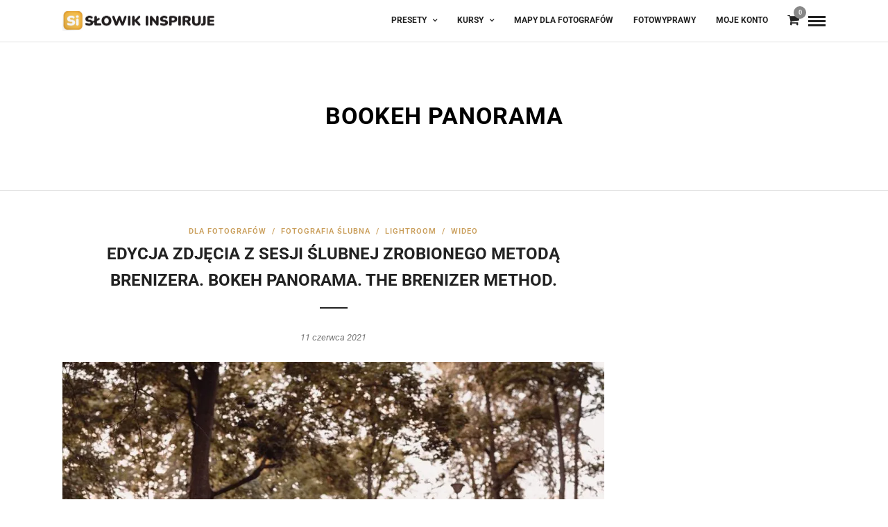

--- FILE ---
content_type: text/html; charset=utf-8
request_url: https://www.google.com/recaptcha/api2/anchor?ar=1&k=6LfKAtUUAAAAAETuggeJtIwpuVZ0YcTCG-jmFwjE&co=aHR0cHM6Ly93d3cuc2xvd2lrLmV1OjQ0Mw..&hl=en&v=PoyoqOPhxBO7pBk68S4YbpHZ&size=invisible&anchor-ms=20000&execute-ms=30000&cb=uypqe0dvbz5m
body_size: 48733
content:
<!DOCTYPE HTML><html dir="ltr" lang="en"><head><meta http-equiv="Content-Type" content="text/html; charset=UTF-8">
<meta http-equiv="X-UA-Compatible" content="IE=edge">
<title>reCAPTCHA</title>
<style type="text/css">
/* cyrillic-ext */
@font-face {
  font-family: 'Roboto';
  font-style: normal;
  font-weight: 400;
  font-stretch: 100%;
  src: url(//fonts.gstatic.com/s/roboto/v48/KFO7CnqEu92Fr1ME7kSn66aGLdTylUAMa3GUBHMdazTgWw.woff2) format('woff2');
  unicode-range: U+0460-052F, U+1C80-1C8A, U+20B4, U+2DE0-2DFF, U+A640-A69F, U+FE2E-FE2F;
}
/* cyrillic */
@font-face {
  font-family: 'Roboto';
  font-style: normal;
  font-weight: 400;
  font-stretch: 100%;
  src: url(//fonts.gstatic.com/s/roboto/v48/KFO7CnqEu92Fr1ME7kSn66aGLdTylUAMa3iUBHMdazTgWw.woff2) format('woff2');
  unicode-range: U+0301, U+0400-045F, U+0490-0491, U+04B0-04B1, U+2116;
}
/* greek-ext */
@font-face {
  font-family: 'Roboto';
  font-style: normal;
  font-weight: 400;
  font-stretch: 100%;
  src: url(//fonts.gstatic.com/s/roboto/v48/KFO7CnqEu92Fr1ME7kSn66aGLdTylUAMa3CUBHMdazTgWw.woff2) format('woff2');
  unicode-range: U+1F00-1FFF;
}
/* greek */
@font-face {
  font-family: 'Roboto';
  font-style: normal;
  font-weight: 400;
  font-stretch: 100%;
  src: url(//fonts.gstatic.com/s/roboto/v48/KFO7CnqEu92Fr1ME7kSn66aGLdTylUAMa3-UBHMdazTgWw.woff2) format('woff2');
  unicode-range: U+0370-0377, U+037A-037F, U+0384-038A, U+038C, U+038E-03A1, U+03A3-03FF;
}
/* math */
@font-face {
  font-family: 'Roboto';
  font-style: normal;
  font-weight: 400;
  font-stretch: 100%;
  src: url(//fonts.gstatic.com/s/roboto/v48/KFO7CnqEu92Fr1ME7kSn66aGLdTylUAMawCUBHMdazTgWw.woff2) format('woff2');
  unicode-range: U+0302-0303, U+0305, U+0307-0308, U+0310, U+0312, U+0315, U+031A, U+0326-0327, U+032C, U+032F-0330, U+0332-0333, U+0338, U+033A, U+0346, U+034D, U+0391-03A1, U+03A3-03A9, U+03B1-03C9, U+03D1, U+03D5-03D6, U+03F0-03F1, U+03F4-03F5, U+2016-2017, U+2034-2038, U+203C, U+2040, U+2043, U+2047, U+2050, U+2057, U+205F, U+2070-2071, U+2074-208E, U+2090-209C, U+20D0-20DC, U+20E1, U+20E5-20EF, U+2100-2112, U+2114-2115, U+2117-2121, U+2123-214F, U+2190, U+2192, U+2194-21AE, U+21B0-21E5, U+21F1-21F2, U+21F4-2211, U+2213-2214, U+2216-22FF, U+2308-230B, U+2310, U+2319, U+231C-2321, U+2336-237A, U+237C, U+2395, U+239B-23B7, U+23D0, U+23DC-23E1, U+2474-2475, U+25AF, U+25B3, U+25B7, U+25BD, U+25C1, U+25CA, U+25CC, U+25FB, U+266D-266F, U+27C0-27FF, U+2900-2AFF, U+2B0E-2B11, U+2B30-2B4C, U+2BFE, U+3030, U+FF5B, U+FF5D, U+1D400-1D7FF, U+1EE00-1EEFF;
}
/* symbols */
@font-face {
  font-family: 'Roboto';
  font-style: normal;
  font-weight: 400;
  font-stretch: 100%;
  src: url(//fonts.gstatic.com/s/roboto/v48/KFO7CnqEu92Fr1ME7kSn66aGLdTylUAMaxKUBHMdazTgWw.woff2) format('woff2');
  unicode-range: U+0001-000C, U+000E-001F, U+007F-009F, U+20DD-20E0, U+20E2-20E4, U+2150-218F, U+2190, U+2192, U+2194-2199, U+21AF, U+21E6-21F0, U+21F3, U+2218-2219, U+2299, U+22C4-22C6, U+2300-243F, U+2440-244A, U+2460-24FF, U+25A0-27BF, U+2800-28FF, U+2921-2922, U+2981, U+29BF, U+29EB, U+2B00-2BFF, U+4DC0-4DFF, U+FFF9-FFFB, U+10140-1018E, U+10190-1019C, U+101A0, U+101D0-101FD, U+102E0-102FB, U+10E60-10E7E, U+1D2C0-1D2D3, U+1D2E0-1D37F, U+1F000-1F0FF, U+1F100-1F1AD, U+1F1E6-1F1FF, U+1F30D-1F30F, U+1F315, U+1F31C, U+1F31E, U+1F320-1F32C, U+1F336, U+1F378, U+1F37D, U+1F382, U+1F393-1F39F, U+1F3A7-1F3A8, U+1F3AC-1F3AF, U+1F3C2, U+1F3C4-1F3C6, U+1F3CA-1F3CE, U+1F3D4-1F3E0, U+1F3ED, U+1F3F1-1F3F3, U+1F3F5-1F3F7, U+1F408, U+1F415, U+1F41F, U+1F426, U+1F43F, U+1F441-1F442, U+1F444, U+1F446-1F449, U+1F44C-1F44E, U+1F453, U+1F46A, U+1F47D, U+1F4A3, U+1F4B0, U+1F4B3, U+1F4B9, U+1F4BB, U+1F4BF, U+1F4C8-1F4CB, U+1F4D6, U+1F4DA, U+1F4DF, U+1F4E3-1F4E6, U+1F4EA-1F4ED, U+1F4F7, U+1F4F9-1F4FB, U+1F4FD-1F4FE, U+1F503, U+1F507-1F50B, U+1F50D, U+1F512-1F513, U+1F53E-1F54A, U+1F54F-1F5FA, U+1F610, U+1F650-1F67F, U+1F687, U+1F68D, U+1F691, U+1F694, U+1F698, U+1F6AD, U+1F6B2, U+1F6B9-1F6BA, U+1F6BC, U+1F6C6-1F6CF, U+1F6D3-1F6D7, U+1F6E0-1F6EA, U+1F6F0-1F6F3, U+1F6F7-1F6FC, U+1F700-1F7FF, U+1F800-1F80B, U+1F810-1F847, U+1F850-1F859, U+1F860-1F887, U+1F890-1F8AD, U+1F8B0-1F8BB, U+1F8C0-1F8C1, U+1F900-1F90B, U+1F93B, U+1F946, U+1F984, U+1F996, U+1F9E9, U+1FA00-1FA6F, U+1FA70-1FA7C, U+1FA80-1FA89, U+1FA8F-1FAC6, U+1FACE-1FADC, U+1FADF-1FAE9, U+1FAF0-1FAF8, U+1FB00-1FBFF;
}
/* vietnamese */
@font-face {
  font-family: 'Roboto';
  font-style: normal;
  font-weight: 400;
  font-stretch: 100%;
  src: url(//fonts.gstatic.com/s/roboto/v48/KFO7CnqEu92Fr1ME7kSn66aGLdTylUAMa3OUBHMdazTgWw.woff2) format('woff2');
  unicode-range: U+0102-0103, U+0110-0111, U+0128-0129, U+0168-0169, U+01A0-01A1, U+01AF-01B0, U+0300-0301, U+0303-0304, U+0308-0309, U+0323, U+0329, U+1EA0-1EF9, U+20AB;
}
/* latin-ext */
@font-face {
  font-family: 'Roboto';
  font-style: normal;
  font-weight: 400;
  font-stretch: 100%;
  src: url(//fonts.gstatic.com/s/roboto/v48/KFO7CnqEu92Fr1ME7kSn66aGLdTylUAMa3KUBHMdazTgWw.woff2) format('woff2');
  unicode-range: U+0100-02BA, U+02BD-02C5, U+02C7-02CC, U+02CE-02D7, U+02DD-02FF, U+0304, U+0308, U+0329, U+1D00-1DBF, U+1E00-1E9F, U+1EF2-1EFF, U+2020, U+20A0-20AB, U+20AD-20C0, U+2113, U+2C60-2C7F, U+A720-A7FF;
}
/* latin */
@font-face {
  font-family: 'Roboto';
  font-style: normal;
  font-weight: 400;
  font-stretch: 100%;
  src: url(//fonts.gstatic.com/s/roboto/v48/KFO7CnqEu92Fr1ME7kSn66aGLdTylUAMa3yUBHMdazQ.woff2) format('woff2');
  unicode-range: U+0000-00FF, U+0131, U+0152-0153, U+02BB-02BC, U+02C6, U+02DA, U+02DC, U+0304, U+0308, U+0329, U+2000-206F, U+20AC, U+2122, U+2191, U+2193, U+2212, U+2215, U+FEFF, U+FFFD;
}
/* cyrillic-ext */
@font-face {
  font-family: 'Roboto';
  font-style: normal;
  font-weight: 500;
  font-stretch: 100%;
  src: url(//fonts.gstatic.com/s/roboto/v48/KFO7CnqEu92Fr1ME7kSn66aGLdTylUAMa3GUBHMdazTgWw.woff2) format('woff2');
  unicode-range: U+0460-052F, U+1C80-1C8A, U+20B4, U+2DE0-2DFF, U+A640-A69F, U+FE2E-FE2F;
}
/* cyrillic */
@font-face {
  font-family: 'Roboto';
  font-style: normal;
  font-weight: 500;
  font-stretch: 100%;
  src: url(//fonts.gstatic.com/s/roboto/v48/KFO7CnqEu92Fr1ME7kSn66aGLdTylUAMa3iUBHMdazTgWw.woff2) format('woff2');
  unicode-range: U+0301, U+0400-045F, U+0490-0491, U+04B0-04B1, U+2116;
}
/* greek-ext */
@font-face {
  font-family: 'Roboto';
  font-style: normal;
  font-weight: 500;
  font-stretch: 100%;
  src: url(//fonts.gstatic.com/s/roboto/v48/KFO7CnqEu92Fr1ME7kSn66aGLdTylUAMa3CUBHMdazTgWw.woff2) format('woff2');
  unicode-range: U+1F00-1FFF;
}
/* greek */
@font-face {
  font-family: 'Roboto';
  font-style: normal;
  font-weight: 500;
  font-stretch: 100%;
  src: url(//fonts.gstatic.com/s/roboto/v48/KFO7CnqEu92Fr1ME7kSn66aGLdTylUAMa3-UBHMdazTgWw.woff2) format('woff2');
  unicode-range: U+0370-0377, U+037A-037F, U+0384-038A, U+038C, U+038E-03A1, U+03A3-03FF;
}
/* math */
@font-face {
  font-family: 'Roboto';
  font-style: normal;
  font-weight: 500;
  font-stretch: 100%;
  src: url(//fonts.gstatic.com/s/roboto/v48/KFO7CnqEu92Fr1ME7kSn66aGLdTylUAMawCUBHMdazTgWw.woff2) format('woff2');
  unicode-range: U+0302-0303, U+0305, U+0307-0308, U+0310, U+0312, U+0315, U+031A, U+0326-0327, U+032C, U+032F-0330, U+0332-0333, U+0338, U+033A, U+0346, U+034D, U+0391-03A1, U+03A3-03A9, U+03B1-03C9, U+03D1, U+03D5-03D6, U+03F0-03F1, U+03F4-03F5, U+2016-2017, U+2034-2038, U+203C, U+2040, U+2043, U+2047, U+2050, U+2057, U+205F, U+2070-2071, U+2074-208E, U+2090-209C, U+20D0-20DC, U+20E1, U+20E5-20EF, U+2100-2112, U+2114-2115, U+2117-2121, U+2123-214F, U+2190, U+2192, U+2194-21AE, U+21B0-21E5, U+21F1-21F2, U+21F4-2211, U+2213-2214, U+2216-22FF, U+2308-230B, U+2310, U+2319, U+231C-2321, U+2336-237A, U+237C, U+2395, U+239B-23B7, U+23D0, U+23DC-23E1, U+2474-2475, U+25AF, U+25B3, U+25B7, U+25BD, U+25C1, U+25CA, U+25CC, U+25FB, U+266D-266F, U+27C0-27FF, U+2900-2AFF, U+2B0E-2B11, U+2B30-2B4C, U+2BFE, U+3030, U+FF5B, U+FF5D, U+1D400-1D7FF, U+1EE00-1EEFF;
}
/* symbols */
@font-face {
  font-family: 'Roboto';
  font-style: normal;
  font-weight: 500;
  font-stretch: 100%;
  src: url(//fonts.gstatic.com/s/roboto/v48/KFO7CnqEu92Fr1ME7kSn66aGLdTylUAMaxKUBHMdazTgWw.woff2) format('woff2');
  unicode-range: U+0001-000C, U+000E-001F, U+007F-009F, U+20DD-20E0, U+20E2-20E4, U+2150-218F, U+2190, U+2192, U+2194-2199, U+21AF, U+21E6-21F0, U+21F3, U+2218-2219, U+2299, U+22C4-22C6, U+2300-243F, U+2440-244A, U+2460-24FF, U+25A0-27BF, U+2800-28FF, U+2921-2922, U+2981, U+29BF, U+29EB, U+2B00-2BFF, U+4DC0-4DFF, U+FFF9-FFFB, U+10140-1018E, U+10190-1019C, U+101A0, U+101D0-101FD, U+102E0-102FB, U+10E60-10E7E, U+1D2C0-1D2D3, U+1D2E0-1D37F, U+1F000-1F0FF, U+1F100-1F1AD, U+1F1E6-1F1FF, U+1F30D-1F30F, U+1F315, U+1F31C, U+1F31E, U+1F320-1F32C, U+1F336, U+1F378, U+1F37D, U+1F382, U+1F393-1F39F, U+1F3A7-1F3A8, U+1F3AC-1F3AF, U+1F3C2, U+1F3C4-1F3C6, U+1F3CA-1F3CE, U+1F3D4-1F3E0, U+1F3ED, U+1F3F1-1F3F3, U+1F3F5-1F3F7, U+1F408, U+1F415, U+1F41F, U+1F426, U+1F43F, U+1F441-1F442, U+1F444, U+1F446-1F449, U+1F44C-1F44E, U+1F453, U+1F46A, U+1F47D, U+1F4A3, U+1F4B0, U+1F4B3, U+1F4B9, U+1F4BB, U+1F4BF, U+1F4C8-1F4CB, U+1F4D6, U+1F4DA, U+1F4DF, U+1F4E3-1F4E6, U+1F4EA-1F4ED, U+1F4F7, U+1F4F9-1F4FB, U+1F4FD-1F4FE, U+1F503, U+1F507-1F50B, U+1F50D, U+1F512-1F513, U+1F53E-1F54A, U+1F54F-1F5FA, U+1F610, U+1F650-1F67F, U+1F687, U+1F68D, U+1F691, U+1F694, U+1F698, U+1F6AD, U+1F6B2, U+1F6B9-1F6BA, U+1F6BC, U+1F6C6-1F6CF, U+1F6D3-1F6D7, U+1F6E0-1F6EA, U+1F6F0-1F6F3, U+1F6F7-1F6FC, U+1F700-1F7FF, U+1F800-1F80B, U+1F810-1F847, U+1F850-1F859, U+1F860-1F887, U+1F890-1F8AD, U+1F8B0-1F8BB, U+1F8C0-1F8C1, U+1F900-1F90B, U+1F93B, U+1F946, U+1F984, U+1F996, U+1F9E9, U+1FA00-1FA6F, U+1FA70-1FA7C, U+1FA80-1FA89, U+1FA8F-1FAC6, U+1FACE-1FADC, U+1FADF-1FAE9, U+1FAF0-1FAF8, U+1FB00-1FBFF;
}
/* vietnamese */
@font-face {
  font-family: 'Roboto';
  font-style: normal;
  font-weight: 500;
  font-stretch: 100%;
  src: url(//fonts.gstatic.com/s/roboto/v48/KFO7CnqEu92Fr1ME7kSn66aGLdTylUAMa3OUBHMdazTgWw.woff2) format('woff2');
  unicode-range: U+0102-0103, U+0110-0111, U+0128-0129, U+0168-0169, U+01A0-01A1, U+01AF-01B0, U+0300-0301, U+0303-0304, U+0308-0309, U+0323, U+0329, U+1EA0-1EF9, U+20AB;
}
/* latin-ext */
@font-face {
  font-family: 'Roboto';
  font-style: normal;
  font-weight: 500;
  font-stretch: 100%;
  src: url(//fonts.gstatic.com/s/roboto/v48/KFO7CnqEu92Fr1ME7kSn66aGLdTylUAMa3KUBHMdazTgWw.woff2) format('woff2');
  unicode-range: U+0100-02BA, U+02BD-02C5, U+02C7-02CC, U+02CE-02D7, U+02DD-02FF, U+0304, U+0308, U+0329, U+1D00-1DBF, U+1E00-1E9F, U+1EF2-1EFF, U+2020, U+20A0-20AB, U+20AD-20C0, U+2113, U+2C60-2C7F, U+A720-A7FF;
}
/* latin */
@font-face {
  font-family: 'Roboto';
  font-style: normal;
  font-weight: 500;
  font-stretch: 100%;
  src: url(//fonts.gstatic.com/s/roboto/v48/KFO7CnqEu92Fr1ME7kSn66aGLdTylUAMa3yUBHMdazQ.woff2) format('woff2');
  unicode-range: U+0000-00FF, U+0131, U+0152-0153, U+02BB-02BC, U+02C6, U+02DA, U+02DC, U+0304, U+0308, U+0329, U+2000-206F, U+20AC, U+2122, U+2191, U+2193, U+2212, U+2215, U+FEFF, U+FFFD;
}
/* cyrillic-ext */
@font-face {
  font-family: 'Roboto';
  font-style: normal;
  font-weight: 900;
  font-stretch: 100%;
  src: url(//fonts.gstatic.com/s/roboto/v48/KFO7CnqEu92Fr1ME7kSn66aGLdTylUAMa3GUBHMdazTgWw.woff2) format('woff2');
  unicode-range: U+0460-052F, U+1C80-1C8A, U+20B4, U+2DE0-2DFF, U+A640-A69F, U+FE2E-FE2F;
}
/* cyrillic */
@font-face {
  font-family: 'Roboto';
  font-style: normal;
  font-weight: 900;
  font-stretch: 100%;
  src: url(//fonts.gstatic.com/s/roboto/v48/KFO7CnqEu92Fr1ME7kSn66aGLdTylUAMa3iUBHMdazTgWw.woff2) format('woff2');
  unicode-range: U+0301, U+0400-045F, U+0490-0491, U+04B0-04B1, U+2116;
}
/* greek-ext */
@font-face {
  font-family: 'Roboto';
  font-style: normal;
  font-weight: 900;
  font-stretch: 100%;
  src: url(//fonts.gstatic.com/s/roboto/v48/KFO7CnqEu92Fr1ME7kSn66aGLdTylUAMa3CUBHMdazTgWw.woff2) format('woff2');
  unicode-range: U+1F00-1FFF;
}
/* greek */
@font-face {
  font-family: 'Roboto';
  font-style: normal;
  font-weight: 900;
  font-stretch: 100%;
  src: url(//fonts.gstatic.com/s/roboto/v48/KFO7CnqEu92Fr1ME7kSn66aGLdTylUAMa3-UBHMdazTgWw.woff2) format('woff2');
  unicode-range: U+0370-0377, U+037A-037F, U+0384-038A, U+038C, U+038E-03A1, U+03A3-03FF;
}
/* math */
@font-face {
  font-family: 'Roboto';
  font-style: normal;
  font-weight: 900;
  font-stretch: 100%;
  src: url(//fonts.gstatic.com/s/roboto/v48/KFO7CnqEu92Fr1ME7kSn66aGLdTylUAMawCUBHMdazTgWw.woff2) format('woff2');
  unicode-range: U+0302-0303, U+0305, U+0307-0308, U+0310, U+0312, U+0315, U+031A, U+0326-0327, U+032C, U+032F-0330, U+0332-0333, U+0338, U+033A, U+0346, U+034D, U+0391-03A1, U+03A3-03A9, U+03B1-03C9, U+03D1, U+03D5-03D6, U+03F0-03F1, U+03F4-03F5, U+2016-2017, U+2034-2038, U+203C, U+2040, U+2043, U+2047, U+2050, U+2057, U+205F, U+2070-2071, U+2074-208E, U+2090-209C, U+20D0-20DC, U+20E1, U+20E5-20EF, U+2100-2112, U+2114-2115, U+2117-2121, U+2123-214F, U+2190, U+2192, U+2194-21AE, U+21B0-21E5, U+21F1-21F2, U+21F4-2211, U+2213-2214, U+2216-22FF, U+2308-230B, U+2310, U+2319, U+231C-2321, U+2336-237A, U+237C, U+2395, U+239B-23B7, U+23D0, U+23DC-23E1, U+2474-2475, U+25AF, U+25B3, U+25B7, U+25BD, U+25C1, U+25CA, U+25CC, U+25FB, U+266D-266F, U+27C0-27FF, U+2900-2AFF, U+2B0E-2B11, U+2B30-2B4C, U+2BFE, U+3030, U+FF5B, U+FF5D, U+1D400-1D7FF, U+1EE00-1EEFF;
}
/* symbols */
@font-face {
  font-family: 'Roboto';
  font-style: normal;
  font-weight: 900;
  font-stretch: 100%;
  src: url(//fonts.gstatic.com/s/roboto/v48/KFO7CnqEu92Fr1ME7kSn66aGLdTylUAMaxKUBHMdazTgWw.woff2) format('woff2');
  unicode-range: U+0001-000C, U+000E-001F, U+007F-009F, U+20DD-20E0, U+20E2-20E4, U+2150-218F, U+2190, U+2192, U+2194-2199, U+21AF, U+21E6-21F0, U+21F3, U+2218-2219, U+2299, U+22C4-22C6, U+2300-243F, U+2440-244A, U+2460-24FF, U+25A0-27BF, U+2800-28FF, U+2921-2922, U+2981, U+29BF, U+29EB, U+2B00-2BFF, U+4DC0-4DFF, U+FFF9-FFFB, U+10140-1018E, U+10190-1019C, U+101A0, U+101D0-101FD, U+102E0-102FB, U+10E60-10E7E, U+1D2C0-1D2D3, U+1D2E0-1D37F, U+1F000-1F0FF, U+1F100-1F1AD, U+1F1E6-1F1FF, U+1F30D-1F30F, U+1F315, U+1F31C, U+1F31E, U+1F320-1F32C, U+1F336, U+1F378, U+1F37D, U+1F382, U+1F393-1F39F, U+1F3A7-1F3A8, U+1F3AC-1F3AF, U+1F3C2, U+1F3C4-1F3C6, U+1F3CA-1F3CE, U+1F3D4-1F3E0, U+1F3ED, U+1F3F1-1F3F3, U+1F3F5-1F3F7, U+1F408, U+1F415, U+1F41F, U+1F426, U+1F43F, U+1F441-1F442, U+1F444, U+1F446-1F449, U+1F44C-1F44E, U+1F453, U+1F46A, U+1F47D, U+1F4A3, U+1F4B0, U+1F4B3, U+1F4B9, U+1F4BB, U+1F4BF, U+1F4C8-1F4CB, U+1F4D6, U+1F4DA, U+1F4DF, U+1F4E3-1F4E6, U+1F4EA-1F4ED, U+1F4F7, U+1F4F9-1F4FB, U+1F4FD-1F4FE, U+1F503, U+1F507-1F50B, U+1F50D, U+1F512-1F513, U+1F53E-1F54A, U+1F54F-1F5FA, U+1F610, U+1F650-1F67F, U+1F687, U+1F68D, U+1F691, U+1F694, U+1F698, U+1F6AD, U+1F6B2, U+1F6B9-1F6BA, U+1F6BC, U+1F6C6-1F6CF, U+1F6D3-1F6D7, U+1F6E0-1F6EA, U+1F6F0-1F6F3, U+1F6F7-1F6FC, U+1F700-1F7FF, U+1F800-1F80B, U+1F810-1F847, U+1F850-1F859, U+1F860-1F887, U+1F890-1F8AD, U+1F8B0-1F8BB, U+1F8C0-1F8C1, U+1F900-1F90B, U+1F93B, U+1F946, U+1F984, U+1F996, U+1F9E9, U+1FA00-1FA6F, U+1FA70-1FA7C, U+1FA80-1FA89, U+1FA8F-1FAC6, U+1FACE-1FADC, U+1FADF-1FAE9, U+1FAF0-1FAF8, U+1FB00-1FBFF;
}
/* vietnamese */
@font-face {
  font-family: 'Roboto';
  font-style: normal;
  font-weight: 900;
  font-stretch: 100%;
  src: url(//fonts.gstatic.com/s/roboto/v48/KFO7CnqEu92Fr1ME7kSn66aGLdTylUAMa3OUBHMdazTgWw.woff2) format('woff2');
  unicode-range: U+0102-0103, U+0110-0111, U+0128-0129, U+0168-0169, U+01A0-01A1, U+01AF-01B0, U+0300-0301, U+0303-0304, U+0308-0309, U+0323, U+0329, U+1EA0-1EF9, U+20AB;
}
/* latin-ext */
@font-face {
  font-family: 'Roboto';
  font-style: normal;
  font-weight: 900;
  font-stretch: 100%;
  src: url(//fonts.gstatic.com/s/roboto/v48/KFO7CnqEu92Fr1ME7kSn66aGLdTylUAMa3KUBHMdazTgWw.woff2) format('woff2');
  unicode-range: U+0100-02BA, U+02BD-02C5, U+02C7-02CC, U+02CE-02D7, U+02DD-02FF, U+0304, U+0308, U+0329, U+1D00-1DBF, U+1E00-1E9F, U+1EF2-1EFF, U+2020, U+20A0-20AB, U+20AD-20C0, U+2113, U+2C60-2C7F, U+A720-A7FF;
}
/* latin */
@font-face {
  font-family: 'Roboto';
  font-style: normal;
  font-weight: 900;
  font-stretch: 100%;
  src: url(//fonts.gstatic.com/s/roboto/v48/KFO7CnqEu92Fr1ME7kSn66aGLdTylUAMa3yUBHMdazQ.woff2) format('woff2');
  unicode-range: U+0000-00FF, U+0131, U+0152-0153, U+02BB-02BC, U+02C6, U+02DA, U+02DC, U+0304, U+0308, U+0329, U+2000-206F, U+20AC, U+2122, U+2191, U+2193, U+2212, U+2215, U+FEFF, U+FFFD;
}

</style>
<link rel="stylesheet" type="text/css" href="https://www.gstatic.com/recaptcha/releases/PoyoqOPhxBO7pBk68S4YbpHZ/styles__ltr.css">
<script nonce="G9elc60Ga4oLN4O72_UjYQ" type="text/javascript">window['__recaptcha_api'] = 'https://www.google.com/recaptcha/api2/';</script>
<script type="text/javascript" src="https://www.gstatic.com/recaptcha/releases/PoyoqOPhxBO7pBk68S4YbpHZ/recaptcha__en.js" nonce="G9elc60Ga4oLN4O72_UjYQ">
      
    </script></head>
<body><div id="rc-anchor-alert" class="rc-anchor-alert"></div>
<input type="hidden" id="recaptcha-token" value="[base64]">
<script type="text/javascript" nonce="G9elc60Ga4oLN4O72_UjYQ">
      recaptcha.anchor.Main.init("[\x22ainput\x22,[\x22bgdata\x22,\x22\x22,\[base64]/[base64]/[base64]/[base64]/[base64]/UltsKytdPUU6KEU8MjA0OD9SW2wrK109RT4+NnwxOTI6KChFJjY0NTEyKT09NTUyOTYmJk0rMTxjLmxlbmd0aCYmKGMuY2hhckNvZGVBdChNKzEpJjY0NTEyKT09NTYzMjA/[base64]/[base64]/[base64]/[base64]/[base64]/[base64]/[base64]\x22,\[base64]\\u003d\\u003d\x22,\x22wpLDrcOgwqvCrsOew6XDp8O5PsKsVnXDiMKiRksTw7nDjwDCmMK9BsKdwrpFwoDCksOIw6YswpzCmHAZGcO9w4IfBmUhXUYrVH4KYMOMw49lTxnDrUvCmRUwE3XChMOyw6djVHhkwp0ZSkx7MQVOw4hmw5g1wqIawrXCij/[base64]/RsKZB8OBw6PDkyvDhmQTZsOgwpPCkhfDpRsOwqfDrsO3w7LCuMKdEkTCl8Kzwoo+w5LClcOBw4TDuGfDusKHwrzDnCbCtcK7w4PDvWzDisKUfA3CpMKzwo/DtHXDpSHDqwgJw6llHsO0YMOzwqfCpgnCk8Onw79WXcK0wp/[base64]/[base64]/DvcOLw5vDs8KSDHsMw6YSKBXDjVTDqcObAMK0wrDDlQ7DtcOXw6VLw5UJwqxAwpBWw6DChCUgw6g8UhNFwrDDqMKmw5fClcKAwpjDtsKsw6UzHE4zScKmw583QmVcJjRjJ1LDrsKkwqEOCcKkw4coZcKrb3PCpSjDg8Kdw6rDknA/w43ChRRSAMKfw7zDslxnCMOZUm7DnMKrw5/DkcKkO8KKc8OqwqLClyfDtD54NhvDksKSMcKxwo/[base64]/BsK0w4bCpsOcWMK3w65sw4ZMw4BFwqHDj8K3wr4Sw7zCvEnDpm4dw4LDj2/CkBRBeGbCok/DjcOMw7DDp23Cu8Kbw7nCk2nDqMORU8O0w73CucOBXz9OwqDDo8KSdWbDmXtdwqrDoAgXw7MoDXnCqQA7w5hNNC3CqkrDrW3CqwJPNFxPOsO7w5cBG8KXK3HDl8OLw4jCssOsZsOPOsOawp/DvH/CnMOvZGgOw4/[base64]/CkSUGwq1nTC7DgcKVw542UEQ9J35/S0nDgsKma3M2JQxmcsO/[base64]/CocO5wrpNIHFewrIWVErCqDXCsMOLbgk1wqLDmzweRGQAWmIyaQPDgwdPw6dpw6p/[base64]/wqnCl8KRAArDqsO0w60AfsK1EGbDsxHDs8Khw5bChRPCusOPdjLDqQLDhCtUesKjw5krw4Fnw7txw5tVwo4MW31kHlRtdcKEw6zCjcKWU1vDo2vCg8OwwoJ0wp3CpcOwMiHDpCN0R8ONfsONDgbCrxcPB8K0HA/CskrDoXMJwpt/IFbDqiZWw50ffw/Di0TDqsKOTDrDonzDo3PDocOpKUsCPlwiwrZkwqw2wrtlQFBWw6vCgcKfwrnDsjoOwp4EwqXCg8O5w6IZw7XDrcO9R34pwpZfRhx8wo/Dl1FsLcKhwojCgn4SXQvDsBZ3woXCiVhjw5DCjMOaQAZbdDvDimDCsxEcaTdQw51/wp16A8OFw4rCl8KyR1MwwqhYQQ/ChMOEwqhtwqJ4wobCgX/CisKvOTzCjSQ2e8OEZwrDpwFAb8K/w743bVhsBcO3w4JnfcKZGcO/[base64]/[base64]/DksORNsK1e8KFZlZ7w63DrX5VBDnCvXJMBsKhExRawpPCjsKSH2TCksKvZMKcw6XCrsKbP8KiwqxjwpDCscK/cMOUw5jCk8OPRMOgKwPCoGTDhUkbb8Ksw5fDm8OWw5VJw7QmJ8Kzw4ZHN23DuQdANsKOJMKfUkwJw6doBsK9c8OgwozCl8ODw4QqYAXCo8Kvw7jCgxPDqzTDtsOzD8KnwqPDjHzDo0jDh1HCsHUQwrVGSsOdw7DCjsODw582wq3Dm8O7cjZCwrtDccOqJmBSwoY/wrnDp1tEaV7CqzLCiMK/w4FaY8Ocw4IuwrgswpbDncKfDlVfw7HCllwVVcKEYMK5FsORwr3CnlguY8KkwpjCnsObMGVyw5TDmsOAwrthMMOpwovDq2YpVXfCvDPDmcOJw4srw6XDncKFwoHDsTPDnmfCvSrDpMOGwoVLw4koeMKuwqJiZCgpVsKQCnFxBcKXwohUw5XCvgvDqVnDuV/Dr8Kxwr/[base64]/[base64]/DsDg/[base64]/[base64]/w61fY8OgwrMxMihuXyzCpGLCokJjWsOGw6l+RsOvwoAgBT3CknYSw6/[base64]/CohBiRcOefzg4w6LCt8OuO2zCnS7Cg8Opw7AnwrlNw5w8bjDDgjTCgMKLw4ZuwrkHNn4Iw4VBIMOfbMKqUcOWw7NGw6LDrxdmw4jDn8KnaR7ClcKUwqdbwobDi8OmAMOGXwTCpj/DsmLCpDrCuEPDnXxZw6ltw4fCosOxw4d9woARBMOtARtDw5XChMOQw6DDkkcWw4sTw4DDtcOWw4MqNEPDqcOMCsO7w7kUwrXCkMKJKcOsKSpqwr4xfXtgw7fDmVrCpzjCgMKvwrUSKGnCtcObC8Olw6BpfU/CpsK2FsKUwoTDosOqXcKdEy4MT8OCGx4Pw6HDpcKUTsOww6QEe8K/[base64]/DusOYw6QAG8KhYXvDrsKfwp/CsMK9wrdmIWx4GUsfwpnCpyA/wrAUP1rDryTDhMKDIcOfw5HDhxtLexnCtnzDk2bDpMOJC8Otw6nDpybClTTDvsOPdE05a8KHA8K5d0s0N0Niw6zCoTRVw77Cu8OKwqgRw5nCvcKXw5YvDBEyJsOOwrfDgU9kFMOZaDUEADAfw5wiPMKVwrLDmDVuHkNJIcOhwocOwqoQwq/Cm8OLwroia8OaSMOyCy/DocOkw6Zma8Kddh56dMO9ABfDhRwgw5wCBsORHsOFwpNaOxo9WMKyKCzDkwJcA3PCpH3CoGVeE8OVwqbDrsK5UApTwqUBwotJw6kOYBMqwqwowqzCpSLDmcKfHEs3T8O9CyJswqwDfHMHIT45RQUcGMKbWcOTZsO+GB3CshrDgShcwpAACQAIwqDCq8KSw5/[base64]/Dk8O2wpnCrgXDr8K1fsOLwpcwwobDocKLw6/[base64]/[base64]/DosKSw7LDrCMPWMOsw6/DvcKWeMOXw5nDs8KKw5DCuh9Tw5Z4wo9tw6JFwoDCojVdw4xeLWXDscKbOTLDnUTDk8OZPsOzw5ZBw7o8PcOmwqPChsORTXbCmTw4NH/DjElMwr9kw6DChmk8GWXCgkIiJMKIZVlCw696Oyl4wp/DicKvBFRRwqR6woZQw4YCOMOPd8Oew4HDhsKpwq7CqsK5w5VJwp7DpClfwr7DvA3CtsKRAzfCkGvCtsOlNMOxAw0Xw4ssw6h/I0vCozt5wpo8w4t1GFcVbMO/IcOUTcKXVcOtwr82w7TCkMK8UWPChj9lwpglVMK4w57DqwNWd37CoTvDvB0zw7/Dj0xxZMOTBmXCiWvCj2dnTxzCusONw4RpLMKXL8KYw5FcwpEpwqMGJF1+wp3DoMK3woTClUhhw4PDhEsvagYjG8KIwoDCkn/DshA2wo3DgiMlf1QqK8OvNVvCrsKaw4LDlcKvbALDphh3S8Kcwrs/BH/[base64]/woAlw7PDnMKEw4ZvFcO4woDDo8KUISXChGDDnMK7wqMqwo8Ow5s6JWXCtDAIw4w4SjPCjsOcJ8OyZUfCtUE8JsOfwoo7bT0BHMOBw7vCmiUzwqrDp8KNw4nDpMOvHQRgT8K5wo7Cn8OjdQ/CisOmw6nClg/Ch8O4wr/[base64]/CvGXDs2vDvyrCtCsRC8OoAsK/WxfDnsKjDnILw47CkWDCj0EuwqrDvsKew6p5wqrCkMOaDMKTfsK6AMOewoUHEAzChHNsUg7CsMO8XwMyAMKfwok3wqIjQcOQw7Flw5BUwpdjW8OiO8KAw6FJaykkw75Swp/Ds8OfWsO4dzfDrMOPwp1Tw4/DjsKne8KHw5LCocOAwpE4w5fDsMOHQmvCsGI0wojDgsO/eyhJIsOBCWfDs8KZwoBew7TDiMO7wrIwwr3Dkl15w4NNwrwUwpsaMT7CukHCn37CkE7Cu8OmbVDCmEJPRsKqVyLCqMO2w6E7IQVKUXZTPMOlw7LCmcOgNlDDg2ITUFkecDjCkXNKBy8/[base64]/wplzPSfCsC9UwopDw6HCn8OHwqV4TUfCuh/Co3k4w4fDiRMlwoPDgXdEwqHClWFJw4XCnWEnwqwSw70IwpdMwoxsw60lDcKlwrPDpUPCgsO7PsK6eMKZwr/CrCp7VCQmWcKCwpbDnsOWH8KAwohjwp5BDgFFw5jCq18aw4nClAhYw5DCokBQw4c/w47DjhcBw40Hw6bCn8K5d3/DuBkMfMK9UsOIwovCj8OveVtYN8O5w4XCjy3DlsKPw5zDt8O4J8K5FTRHcSEPwp/CiXRlw5rDpMKJwp98wpwSwrzCqhrCgMOXaMKKwqhtKDgHCMOBwowIw5nCs8Kjwo1zU8KwPsOjWEbDq8KQwrbDvj/CoMKPXMOMYcOCIXlQZjIIwo92w7Ftw7PDpzTCqh0kJMO9bHLDj20LfcOKw5XCh2BOw7fCkj0nHBXCuW/Dkm1Hw69iEMOOXjNowpYPDwo1wpbCthHDu8Odw59UHsOqAsOHMsKsw6c4WsK9w77DuMOmXsKBw6PCvMOMP1TDjsKgw5Q/P0jCrTHDuStTFMOaclEmw73CmnnClsOgBVjDkENfw5YTwq3CoMKCw4LCuMKpUHjCjl7CpcKOw6/[base64]/w4nCiEDDkBbDnBkvBH7DjzDCpkJqIhAqw6vDpsO0TlnCg2JzFlZOVMOmwqHDj05gw5EHw48swpsHw63Cr8ONFizDkMKTwr8nwoLCq2NTw7h3NGwXR2rCn0LChHYCw78RdMO9LQsKw5nDrMOMwqvDonsYC8OXw6lLV00qwr/CvcKwwqjCm8Kaw4bClMKgw6LDu8KDDkFEwp/CrB9qCTDDpMOPIMOiw6/[base64]/JcKBw5nClMOAwqPCiTzDn8KVw6TCh8KaSn3Cnko/V8OnwrfDisOswod9J15nGB3Ctj9vwozCkBwqw5PCtsOpw7PCssOcwo7DhEjDrcOIw4jDpWnCvW/Cj8KOFjF5wrlFZXHCvsOsw6rDqVrDrHfDkcOPGwxswo0Xw7gzbiwnc20DNyEALsKVMsKgOcKLwo/DpCfCg8KNwqJFVh9bHXHCr2wawrrCpcOLw7rCmH0gwoHCrT1pw6rCuz53wrkeZ8KKwo1RYsKzw6keWz0bw6/DuG1oJTEwYMK/[base64]/CmsOFZhhew55DbGXDicOzw6LCvzPDph/DjAzCr8O3woNLw780w5/ConTCqcKgU8Kxw7tNTV1Pw6sVwpFcd3VSJ8Kgw4hbw6bDjnEiw5rCi1/ChE7CjFNnwq3CisK6w63CjiMQwpJsw55EOMOnw7LCrsOywprCvcKiUQcowoPCv8KqXW3Dl8Klw6Egw7/DqsK0w4BSNGvDnsKXeSHCmcKRwrxUcgl3w5N0P8O1w7TCjMONHXgvwogTVsKlwqE3JRBbwrxFSFbDlMKLTiPDv10BXcOUwozCqMORw5/DiMOdw75Uw7XCkcKtwrRuw7DDoMKpwqLCgsOyVDQGw5rCksOVw5TDmiw9EStJw5vDqMO6GlnDql7DosOQZn/ChcO7T8KDwqjDg8O2wpzClMOMwp0gw4Z4wroDw5nDgnfDil3Cs3zCqMKMw4LDty0/[base64]/[base64]/DmXrCp8K5wo3Cmw46wqfCnzTCn8OCw5IiwqUfw6LDsBAhIMKkw5DDv0g6RcO7W8K+PAvDqsK0bhzDkMKTw4sbwqwOITHCj8OjwqEPdsO+wrwLYsOSD8OENsOzBQoMw409wrFVw5/CjU/CrhXCoMOvwrnCrsO7HsKMw63Csh/DkcKbb8OnD2cNORpEJMKzwovCrwInw5vCjlvCjA7CmiFhwp3CssK+w6FSb0Ydw5fCvGfDvsK1d2ocw6NqS8K/w4dtwqRsw5nDl2zDiUxfw7siwrgUwpTDpMOLwqHDgcKTw4Q9c8Kuw5/CnWTDqsO+T0PCl1nCmcOaLyvCvcKnbnnCocO/wr0uDyg6wpHDr2IbZcO2ccO+wpTCpHnCucKnX8OKwr/DogtfJTTCgUHDiMKfwq96wozCl8O2wprDkx3DgsKIw57CiEkwwqvCt1HDrcOYKCEoKkLDucOpfhjDkMKMwoAvw4/CmHU3w4giw7DCuFLCusOow5nDscOQHsO1WMO0IsORUsKCw79ZYMOJw6jDoyt7CMOOHcKpRsOrb8OWJgvCu8KbwqAkWivClCDDj8KQw7vClT1Twod6wq/DvzXDkFVjwrzDh8Kww7rDjUJjw74bFMKgbsO7wplAcsKjMkRfwoTCqirDr8Kpw5kXFsK/DQU4wrUmwrwVXz3DvTUjw5M+wpRSw5nCvmrCkH9dw4zDvAY7A03CiXBIwrnCh0bDomrDnsKwQlkCw5PCmh/DggnDusKtw7fCl8K4w4JJwoMYNRrDrG9Nw5XCvcKhKMKlwq/CuMKJwrUNRcOoPMK7wqRmw4ArWTsBQlPDvsKfw5LDmyXCg2PCsmTCj3E8cnQ2UFzCnMKLalwmw4XCvMKEwr11KcOHwqtSbgjCgkIww7XCnsOXw5jDgEQGfz/DknM/[base64]/[base64]/DmD7CmCrDl15rw43DrMKBw7HDqsK3w4bCnAQiw4UwYMKWCmvDoTjDvlMCwoEwPXAdBMK0wpBIBU0VYWHCtlnCjMKgGsK5bWHCnw8zw4l3w6nCnE1Gw6oQZDnCn8KzwoVNw5HCgcOMYlwXwqjDrcKfw7FDG8O/w7RFw73Dl8OSwrV5w6dXw5LCocOKcx3CkyfCmcO/[base64]/CkV3Co8KywpQQHFLDmMOiw4XDuMK8wpZaw5TDshYDDTvDuETDuVsaUCfDgDsAwo7ChgsKG8K5An9KJsKOwovDk8KEw4bDnV4Xa8OkDsOyE8Odw4UjBcOEHcO9worCiVzCpcO8wodYwr/CiRAHLlTCssOTw4NYC2A9w7hww6k5ZsKGw5vDm0oDw70EHgPDrsOkw5hVw5rCmMKzQcK4YwZ/KAFyCsKJwrLDlsK1HC5Mw6BCwo3DhMOhwok1wqjDtyIrw4zCuSbCm2rCtMKswpdQwr/CkMKewq4Gw5jCjMOiw7fDnsKoQsOLNULDmQ4tw5HCucKvw5Jkwq7DncO2w5wsHDjDucOXw50Swpp1wovCtVJKw6Qbw4/DpkFuwoFdMV7CvcKFw4QQOn0NwqPCgsKkGEtkOcKEw5QSw6FCbBRQacOXw7YmPVtAE25Xwo1kB8ORw4Bzwp83w73CvcKHw50rN8KsUk/[base64]/DosOww6vDpsOCwpvDkcOSw607EsO/w5DDk8OtJTvCncKRIsOZw7Ajw4TCj8KQwrQkKcOTbMO6wqQwwpzDv8KuQljCocKkw7TCs2UYwoIRW8Orw6RuQmzCnsKYGEptw4vCkVZMwp/DlHXClTnDph3CjCdYw7nDgMKDwpXDqsOxwqUxYcOfZsORasKEFFTCtsKIKDt8wrvDm2Vowow2CRwoNGYLw7rCr8OkwrbDpcK1wq5Mw60wYjMfwop/MTHCrsOHw4zDr8K7w5XDkRnDmm8pw5XCvcO/C8OqRBLDs3rDl07CucKfaAYpZHPCjlfDjMKDwoJnZh9uw6TDoTYYYHXChFPDuFcjeTrChsKkasKtakFRwpVnOcOpw5lvXiE4HMK3wo/ClcONChFww5nDusKsHQoKVMO9NcOLaQfCtGc0w4DDkMKEwopaDAjDi8KNLcKPE2HCgg/[base64]/CoWLDocKzR8KHfcKnUyXCmMKae23DmxQbYsKvX8ORw6U/[base64]/[base64]/[base64]/MsK4w50Nwp5zags4bsOew7w0acOkw4LDksOPw7ctGjXCtcOhFMOjwoXDuHvChy0Qwr1nwqJqwohnd8OlYsKjw4wWa03DjV/Ci1rCmsOAVRVsaw8cw6nDiWh8JcKbwqAHwogRwp/[base64]/CqTHCj8K/w6cCw7/CiEZJKHvDl8OSWMKJwoliTFDChcOnHBknwqErejZFDRoVw5/CvMK/wrhlwqHDhsOYIcOdX8KrOBLCjMKUKsOCQsO8w49+WBbDtcOrAcOPeMK2wqxENTt+wrvDnnwBMcOYwozDuMKLwpJxw4HCuBY8AjNrcsO7EcKMw705wqldWsKiRFF6wqjCqEnDlSDDucK6wrTChsKYwp8Nw4JmJsOFw4DCscKDdnvCuRRUwq7DtH9nw6M/[base64]/[base64]/w4sWw45+w63DvcOnw6QmFsObw7JrwqJEwr/CtzXCuFbDtsKAwqbDqVXCpsKewrDCgC3CncOrQsK1LBzCuQXCl0XDhMOTMx5nwrLDrcOow4oSTkluw4nDsmXDuMKrdSbCkMKIw6/DvMK4woPCh8Kpwp9KwrjChGPCtz/Cr3TCqMKmOjLDr8K/I8K0EMKjMFdRwoHCmwfCg1A8w4rCqsKlwoBvNsO/[base64]/w4/ChsOsTxU6QxNYw7BCaHAIwqcjw79XdUvCo8Oww4xkwoECTADDjcO2dSLCu0QawoLCjMKLYw/DkHkGwqfCoMO6w4nDmsK/w4wKwoZPRUwhBcKlw4bDhi3DjGtWcnDDlMOiVcKGwqjDtMKLw6vCnsKrw6PCuylbwqt2AcKxSsO4w7/CpFscw6UNTsKtDcO+w7HCm8OPwql4KMKRwowVJcO8cwhZwpHCvsOjwpXDnFA5TglTTMK1wpvDvTlFw40eU8Oxwq5TQsK2wqnDhmZSw5g9wodVwrsNwpnCgkDCiMKfIAvCokDDtsKBGUXCucKTPh3CoMOcd2sgw6rCm3HDl8ORT8K+YRPCucKpw6PDrMK1w5/DukY5XX8YacKvClt9w6F7cMOowqJ5JVhcw4LDozUNOiJdwqLDnMK1NsOQw6lUw7Mmw5kiwrTDgS1+Yw0ILBdcXXHCgcO3H3ADI0/DqXHDlhXDm8OoPF5WG04nY8K4wo/DmwVuOBA5w4/[base64]/Di8K9VmXDuHvCv8KqSidnGFHDicKgIsO4FTl7O1Q8GSDDvsOpICAJAEUrwoPDhHjCv8KNw4xBwr3CjGg0w65NwrRPBFXDo8OdUMO8wqXCn8OfVcK7VsK3KxF8FxVJNmhJw63CsEXCq3gIZRfDosK6YhzDu8K/cTfCqw8kFsKJYyPDvMKkwqbDmUMXRsK0ZMOUwo0MwrDCk8OmYxkcwqjCpsOwwol3c2HCvcKOw4lrw6XDm8OTKcOeQhJuworCg8KOw7FOwpDCsG/[base64]/VEDCrcOCw6zDrzcgw63CjMKpZGsTw68VL8OLJsK+RArDhMOHwp4cB2XDpsOkN8Kiw70Cwo7DhjnDohjDsCFdw70BwozDk8Oxwp42JnbDsMOkwqbDpzVlw47CuMKaOcKcw4jDhhnDssO9wozCj8KIwqzDgcO0wrbDlVvDvMKpw7tyRDtNwp7Cm8Oww7TDiyFjPS/[base64]/Dt8KJHyFIVmXCjX0+w5UCwpfDhsKfWMKDTsKpwrFSwr0zJgpXTADDvcK+woDDisKvHh1rEsKNRxAMw4FyLnViAMOsQsONOy3CqD/[base64]/CohDCmMKowrZJPHfCojfDvWfCvxDCusO7wp5Sw6fCq317LcKlbADCkQp9BVrDrzTCpsOZw4HCq8KSwrvDnFbDg0ZWBMOOwrTCpcOOMsKyw51kwofDn8K4wrIKwqccwrMPCMKgwqxYKMOewq4Xw7tZZMKywqRIw4PDlQpEwoPDo8KxKXTCsCJ/NAXChsOTbcOPw7TCisOIwpYxOEDDp8Oaw6/DjMKkZ8KULkXCqVlYw748w4rDjcOMwozCusK0BsKhwr9Mw6MFwqbCqsKDbVReTmhTwrYtwqNcwqzDvMKyw4zDjgPDuFPDl8KLBSPCmcKIAcOld8KHBMKSOj/[base64]/DhcO7QhoFw7DCt3nCo8K6GzTCnsOOeMKrwpbCoyXCkcOVV8OAOn7DuipPwqvDk8OVQ8ONw7rCgsO5w4XDriULw53CkiAUwrsOwoxJwonCg8ONB0zDlHs6aioPbBlOKMORwqVrKMOgw60gw4PDvMKBOsO2wrhtVQk7w6RnFSpXwoIUGsOIDSUOwr/Dj8Kfw7EvSMOGTsOSw6DCmsKtwod+wojDiMKIC8OjwoTCvlXCuTlOFcO+EEbCplnCqB0CRC/Dp8K0wrs5w6xseMOiQQXCj8Olw63DpsOCehvDocKTwp8BwotuDgBaRsOPJAQ8wp7DvsOkCjAeflJjDcKtUMO+Mg/CiiRsecOjC8K4dVsgwr/DpsK9a8OKwp5adUHCulF3b0rDisO+w4zDgA/CpCnDvH3CoMOfUT1yU8KqbQJ0wo83woDCpcKkE8OZOsOhCiBTwqbCknYGDcKKw7HCtMK8AsK6w7jDmMORYFMOOcOZH8Oawq7CvnXDlsKCcGHCkcOdQT3DvsOpYRwTwpBowoshwpLCknrDu8Ocw7AtPMOjU8OVdMK/e8OwTsO4TMK6L8KQwqwBwqoWwr8Ewpx0c8KJcWvCm8KwSnUVbR4GAsOgf8KGBsKrwo1obmjCnW7CrwDDksOMw7knYx7DscKNwoDCkMOywpbCrcO3w7FaXsK9JU0two/Cm8KxTC3DqgJbe8KEenDDpMOPw5J9IcKrwrlvw6fDlsOtRjBqwpvCucKrDBk8w4jCk1nDkU7DmcKAEcKyDnQ2w6XDjnrDixnDqDE/w4hSN8OAwr/DsTl7woFcwqQ4Q8O7wrouQSTDoTnCi8K4wp4HEcKQw4gew4Zdwrt/w5lbwqI6w6vCkcKOLXvDjWRjw4w4w6fCvVDDnUoiwqNFwqRgw5UFwqjDmg0fRsKnXcKsw4PCpMOhw6p5wq/DmsOlwpLDpnIowqByw6LDrT3CmHLDjEXCsVvCjMO3w5TChcOTWiN6wrAhw7/DrkzCkMKWwofDkgdROF7DoMK4f3IbNMKjZAELw5jDqybCl8OdFXDCucOTK8OKw5rCj8Ogw5LCjcK9wrvCknkbwo4JGsKCw7AwwqZ9wqfCnAnDicOec37Cu8OOaGnDmsOKcVx8JcO+csKHwr/CisO6w7PDpWATEl7DssKRwrJlwojDk2HCt8Kpw6vDtsOzwqgvwqLDocKXZwLDlx1YCjDDuyJ3w79zGnvDkBvCosKcZRLCvsKpwq8DIwZxC8KSAcKQw4nDm8K/w73Cu20haVPCkMOSDsKtwqp5XFLCg8K+wrXDnRMTVhXDrsOpXMKawrbCuTJFwqhgwq7CrcOMa8Ozw4XDmXPClyMZw4bDhxRuw4nDpcKyw7/Cq8KaQcKfwr7Cu1fCsWjCnnVSw6/[base64]/Cn8O8w6NMccKTJcKBw6s+wqkHwq7DgMKiwoMYTmbDpcK9wrMgwp0DOcOPI8Kgw43DgBAiKcOuHsKpw77DpMOCTS1EwpPDmyTDiRfCiUlGRlYuMhfDhcO5HS9Qwq7ColnCm2DDrMK4wpzDt8O0fSnCojLCpSFLQG3DukTCtDzDv8OjKRnCpsKIw6jDhiNuw5tFw73CvA/[base64]/K8O9HjJOGVzDhMKCwocywoTDuF/[base64]/DizVswr9ew5V/[base64]/Dt8Kqw7zCtsOFY8KbSsOqWMOJNcOiwrVYw5jCtgXCqUFZW3bDv8OXWhzDvgICBWTDgDZYwpI0FsO8YEbCpHd9w7saw7HCih/[base64]/MD3DlsKdw6zCrsOmwrNww7fDskrCosOMw4vCnXLCqQrCrsOkcBI3GcOPw4RMwqXDhVh5w51NwoZBMsOBwrQWTjrCp8Kdwpx9w6c+Z8OGN8KDw5RTwp8yw6VBwqjCvhfDqMOBY1vDkhxuw5fDssOZw55dKCHCk8KvwrhBwoheGz/Clm1ow7PCqnEOw7Ehw6LCulXDgsKGZQI7wpRnwoY8X8KXw4phw7DDs8OwHSosV2ZbRQ4qDy/DuMO3CWROw6fClcOIw67Do8OSw4o0w4TCrcKyw6TDksOtUUV/w5Y0DsOpw7nDhRbDpcO6w6gbw5xbFcO7IcK/ZCnDjcKEwoLCumkLaDgSw4k0WMKJwq3Du8OaVEJqw6hdLMOBVnjDosKUwqo1H8O4aVzDtcKUI8KwJEgvZcKbCDE3Cw8/wqTDh8OcKsKKwo8Hf13CvzrCksKTVF0HwqU/[base64]/DssOFw60JPBdewoDDhsKXa8OtKMK8JsKdwo4iKhESYwBiQxnDpB/[base64]/Dq8OBwoTDmsOZwoTDj0kUw7fCq8K2wrIcOMOqdMKow4pCw4pYwo/DgsKQwqR+L3h3bsKWVTwZw69IwoFPTjxUZz7ClG/CucKnwr1mHh8Wwp3Du8Oaw6t1w5/DgsO+w5AcG8OVGl/DmCRcYFLDuWPDpMOmwqISwrNyDAFQwrPDlDJ0X3F7bMOcw4jDlDDDo8OPBsKfLhhsJ0fCh1/CjcOcw5XCrwjCpsKdPMK/w78gw4XDtcOVw7JEHsOEG8O5w7PDqCt3CyjDjDrDvy/DnsKVcMOMLzN4w6h2I1vCrMKCMMK+w4kAwo83w5o7wpTDhMKPwqjDnmlPOWzDvsOxw67Ds8KNw7vDpjUmwrJrw5/Dl1bCicOYYcKTwrbDrcKkXMODfXpiCcOOwp7DviPDjcOPZMKHw4p1wqcGwqfDqsOJw43Dmj/[base64]/NcOZw7Npd8KYwqUUwrVhIsK5D8Kbw5bDucKOwqQWIXLDhQ7CvkMYdmIWw5EWwrnCjcKaw7UzdMOiw7DCsQLCiTTDiV7CvcKGwoFjw4/Dl8OJasOnT8K8wqoDwo4cKTPDgMKjwqTClsKnPkjDgMKowprDhC41w4Q7w7Nzw7QMP3JywpjDoMKhVn9Cw4VYKC98OcOQcMO1wo1LfmnDvcK/SXLCuDsgE8Kkf0/Ci8KyWcKqUT5gc1/Ds8K4WVdOw7LCmVDClMOkEyDDo8KaUU1kw5RFwqgzw6wUw6xpW8OnHkHDkMK5PcODKTV8wpHDkQ/Cr8Oiw4x5w5kEY8O6w7lvw6FjwrvDusOzw7ErIWB/w5HDo8K/WcKvLFHChBdTw6HCpsKIwr5AFwRkwobDv8OsdU9Uwo3DusO6RcKtwrjCjXk+fRjCtcKIV8Ovw4bDtifDl8OLwobCp8KTQGZdNcKaw4oCw5nCqMKkwq/[base64]/wpJ/[base64]/CtxxBw5rCgksgwo3ClRsiAzwWdwt0bCF1w743CcKcT8K0V0rDo0TCh8K7w7ESECzDm0ZjwofCpMKSw4TCq8KAw5nDucO/[base64]/CvHbCpcOqPBbCrj3Dl8ObE8OYUcKjwpXCvMK8IcKzw7PDmcKww4PCgDjDtMOiF2hzFBDCh0d5wqFkwrY8w5PCjlZRMsKuQMO0DcKsw5UrWsK0wrXCp8KrOh/DmsKpwq4yOMKCPGZ6wogiJ8O3RjA/[base64]/[base64]/DRfCmSTDpcKwwqYpNmh7L0bDqgTCgQHDncOeSMKqwpHCjyclwp7CiMKgfsKTEMKpwqtBGMOXAGUDKcOgwrdrEgx9LsOuw5tMN2VSw73DvmtCw4fDtcKuFcObUGfDinw/d03DhgdResOvY8KxN8OOw5PDjcK6NWoWA8KZbzPDscKewpJDY1UHV8OxFRIrwr3ClMKAXcO0AcKLw7vCiMOSGcKvbsKGw4LCkcO5wr9rw7zConUhW1pdacKQXcKccFHDr8K+w5ZXKHwUwpzCocKiRMO2AG7CqcO/aXUtw4AlSsKrFcK8wqRxw5YvP8Ojw6FXwpNiwpTCgcOxfRIhNMKuZS/DuCLCj8O1wpFTwqUQwpI1w5bDocOWw53CnHfDrBDCr8OFYMKLHiZ4UmPDtRHDncOKHVJ4WR1ICXXCrT9Xe0gCw4bCi8KcIMKXWyYXw6HDp1vDlwzClMO3w6rCjE8xacOqw6s/WMKMHzvChlDCncOfwoNhwr/DhFzCiMKWbHQvw7zDgMOmT8OpNMOGwprDmWfCrWlvf2zCvsOPwpTDrcK1EFrDscOlwpnChwBaA0nDrcO+X8KcDW7Du8O4KcOjDX/Dr8OtA8K9YS7Do8KDCMOEw5QMw5VcwrTCi8ODA8Kew6sfwolSVhfDqcOpUMOaw7PCr8OIwqRww73CosOvZncYwp3DmMOywp5Tw5XDn8K2w6MHwoLClUTDpFFAHTVkw7Ehwp/Cml3CgRfCgkJecFMASMOGEsOVwo3CijzDsSzDncOud3sKTcKnZH4hw6wfdkB6wpJmwpLCgcKrwrDDvcOUUyh4wo3CqcO1w4o8McO6IQDCmcKkw7QjwqUJdhXDpMKoCSZSchnDii/DgygBw5kLw5oTOsOLwptHfsOLw6Rec8OawpUHKk8eaQNmwqrCtA4Ma1LCr2cGLsKSUyMOGl4DXSAmHcOXwofDusKhw7t5wqIcQ8K1ZsOmwq1YwqHDg8OnMAdxIybDjcKaw5FUccOFw6vChkpJw5/DuRjCkcKMMsKKw75GWU4TAjtYw5NgJg/[base64]/RsO+w6bDj8OCwo7CqQTDrsKNw7NqGsKbdMOrfRzCoz/ChsK5c1DCkMKhIcKnDk7Dh8OYOUcHw5PDlMK0O8OcJ2DClSHDjMKsw4rDmEVMYnw+w6s7wqc3wo/ChFbDucKywofDkQdSDhwQwokLBhY+UzLCgcOMPcK1OBVcFSLDkMKjGlvDscKzbkTDgsOwOsO0wpEHwp0eXDfCjMKLw7nCnMOTw7rDrsOCw4TCg8OUwpnCscOZaMO1bADDhk3ClcOVXsOhwo8HSwduDW/[base64]/HcKXIMOsw6bCuRjCksOvw7zCk1bDu2tRWcO7GsKhVcKBwosfwqPDhnQ7FsOiwprCvBM5SMO+wprCvMKGAcOHw4LDnMOEw452ZCtzwpQKU8Kww7fDu1sewpbDlg/[base64]/CqgLDnsKrecOgLVzDjB9Ew45zIXfDgMOEWMKyIUZbSMKcCEl5w7U2wp3CssOqVh7CjWhCw6nDisOswqUIwr/DrcKFwqHCtRnCoitnwpHDvMOgwoIVWlRfw7kzw45iw43DpSthV0/CjjfDljNpNQMudcO/Sn8SwpVGLAEiaHzDm3s9w4rDs8Obw4ACISLDqxkcwqkSw7zCoQNxAsKWUSwiwrNEFMOmwo4Rw7TCk30PwqvDn8OiHj/DrCPDkmpvwqoxNcOZw5wnwojDosODw7DDu2d0bcKnDsO2HxDDgS/DnsKrwrJtHcO9w7QoZ8O1w7F/wotvCMKBAUfDsUXCs8KiJg4Mw5ctRyXCuxxkw5bDhw\\u003d\\u003d\x22],null,[\x22conf\x22,null,\x226LfKAtUUAAAAAETuggeJtIwpuVZ0YcTCG-jmFwjE\x22,0,null,null,null,1,[21,125,63,73,95,87,41,43,42,83,102,105,109,121],[1017145,159],0,null,null,null,null,0,1,0,null,700,1,null,0,\[base64]/76lBhnEnQkZnOKMAhnM8xEZ\x22,0,0,null,null,1,null,0,0,null,null,null,0],\x22https://www.slowik.eu:443\x22,null,[3,1,1],null,null,null,1,3600,[\x22https://www.google.com/intl/en/policies/privacy/\x22,\x22https://www.google.com/intl/en/policies/terms/\x22],\x22lkxoZZh87OgCyC7ZPZI2sZITzaDPH68kLhkIHbRs3YM\\u003d\x22,1,0,null,1,1769390394584,0,0,[70],null,[128,27,77,139,13],\x22RC-I31jyfe23nyZ2Q\x22,null,null,null,null,null,\x220dAFcWeA4shqTPOXW36bddTw5ZdoyhhqMH-84TZczyoyZAMcaafarwkN-qbd5HTnEpLYwNfiZ378qnx1Xs94glO2LApOS9HmI2PA\x22,1769473194637]");
    </script></body></html>